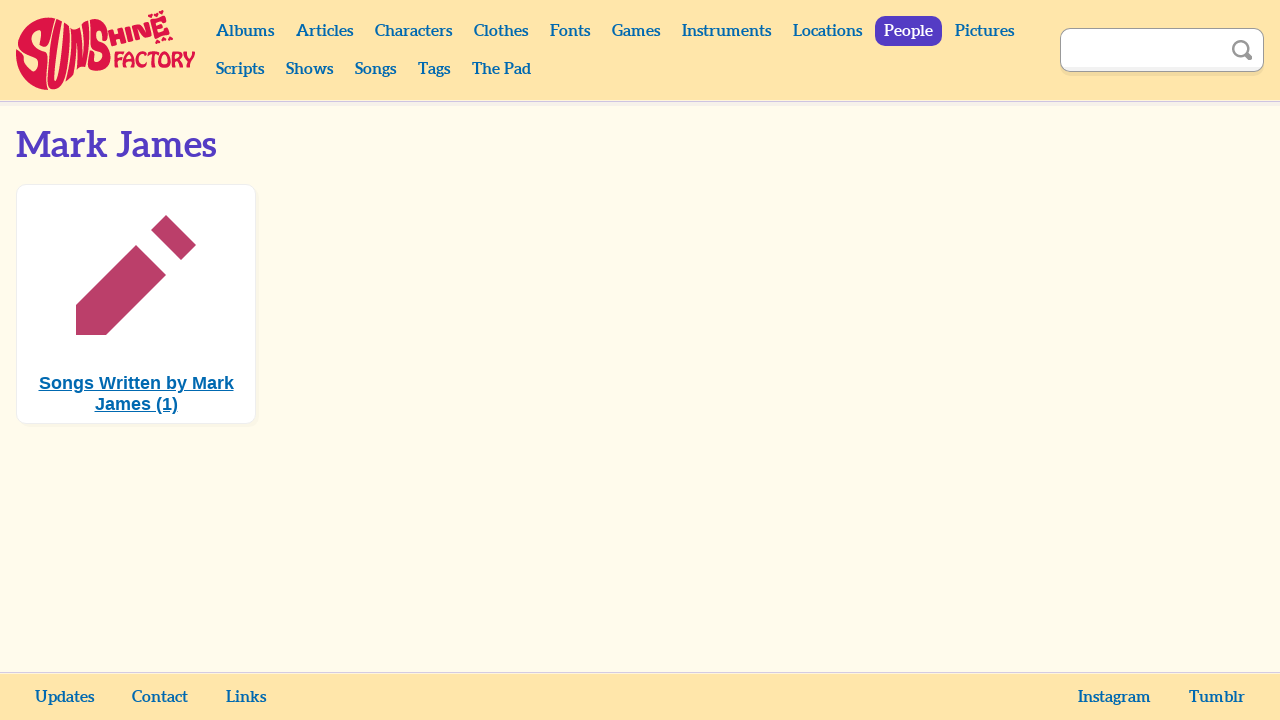

--- FILE ---
content_type: image/svg+xml
request_url: https://monkees.coolcherrycream.com/assets/img/logo.svg
body_size: 3655
content:
<svg viewBox="0 0 1022.656 455.923" xmlns="http://www.w3.org/2000/svg"><g fill="#dd1446"><path d="M493.236 173.704c25.331 12.555 28.678-10.587 29.987-19.331 8.25-55.11-32.37-123.76-101.648-97.808 16.404 138.243-22.362 165.389 52.286 181.745 37.246 8.162 14.933 57.129-14.364 58.352-36.427 1.24 16.466-64.61-37.354-66.14-16.027 86.102-24.312 114.19 35.921 115.816 118.074 3.185 91.08-148.945 26.718-163.237-17.938-3.983-27.21-16.372-27.21-39.109 0-18.315 4.24-26.822 20.03-26.822 15.53 0 15.913 47.336 15.634 56.534z"/><path d="M620.14 143.017c-12.926-49.319-10.425-44.904-28.274-40.555-17.848 4.35-13.786 4.255-10.249 19.36 3.537 15.106 4.123 11.844-7.709 14.902-11.831 3.058-10.585 5.11-14.687-10.647-4.103-15.757-2.63-17.506-20.656-13.567-18.027 3.94-14.568 2.16-3.225 52.095 11.343 49.936 6.87 43.607 24.857 39.534s17.854-4.542 13.58-20.176c-4.275-15.634-4.321-14.895 7.61-17.498 11.93-2.604 10.62-3.857 14.401 12.04 3.78 15.898 3.433 16.935 21.228 11.997 17.796-4.938 16.05 1.833 3.123-47.485zm35.973 37.278c20.985-5.106 14.116-3.382 4.731-45.839-9.385-42.456-6.01-43.448-25.582-39.417-19.573 4.031-15.716 3.54-4.914 46.83 10.803 43.288 4.78 43.531 25.765 38.426zm111.831-71.615c-10.275-41.638-6.868-43.956-28.073-38.83-21.205 5.125-8.775 5.637 3.15 59.333-27.697-45.478-29.674-51.815-60.236-45.12-29.952 6.31-22.306 3.9-10.73 47.773 11.577 43.873 6.985 43.841 25.206 38.8 18.22-5.041 11.981-.445-3.808-66.26 33.942 55.897 37.462 56.819 61.688 50.652 24.226-6.167 23.078-4.711 12.803-46.349zM569.542 236.963c-1.855 0-7.527-1.963-7.527 51.926 0 40.908 3.272 38.835 6 38.835h12.872c.982 0 3.709.327 3.6-.982.109-1.2-4.255-16.472-4.255-25.963 0-8.945 4.8-14.508 14.4-14.508 4.254 0 7.2 1.527 8.29 1.527 1.855 0 6.11-17.018 6.11-17.563 0-1.855-2.51-1.855-3.71-1.855-14.4 0-15.054 5.018-22.144 5.018-3.164 0-3.491-2.072-3.491-8.617 0-10.473 7.963-14.946 15.49-14.946 10.69 0 13.964 5.128 15.818 5.128 1.418 0 8.4-15.273 8.4-16.145 0-2.182-3.927-1.855-5.236-1.855zm221.835 90.761c1.418 0 5.345.546 5.345-1.854 0-1.964-6-15.709-6-43.745 0-10.036 1.091-30.871 7.746-30.871 7.854 0 12.327 9.054 14.181 9.054 1.2 0 6.545-10.363 6.545-15.163 0-5.127-15.6-9.818-33.162-9.818-14.727 0-29.454 3.927-30.545 6-1.636 3.054-4.582 16.581-4.582 19.963 0 3.054.546 2.618 1.528 2.618 1.854 0 15.49-12.545 23.235-12.545 2.727 0 2.182 1.963 2.182 5.236 0 4.036-4.8 19.527-4.8 43.853 0 31.636 4.8 27.272 6.873 27.272zm-72.273 1.636c15.272 0 27.708-9.381 27.708-25.526 0-1.091-.873-9.818-2.4-9.818-.982 0-2.51 15.927-20.29 15.927-9.491 0-23.672-8.4-23.672-29.236 0-13.636 6.763-29.89 22.69-29.89 13.854 0 7.854 10.255 12.327 10.255 6.872 0 11.236-3.6 11.236-9.927 0-11.782-14.618-15.818-24.109-15.818-26.508 0-39.817 25.854-39.817 49.526 0 22.035 11.564 44.507 36.327 44.507zm-72.953-94.03c-4.8 0-37.199 21.708-37.199 68.398 0 14.18 1.528 23.996 7.091 23.996h15.6c1.418 0 2.072-.109 2.072-.764 0-1.636-7.09-10.908-7.09-19.526 0-12.436 15.817-14.182 25.744-14.182 4.91 0 9.6 1.855 9.6 6.764 0 12.436-8.4 23.345-8.4 26.399 0 1.636 3.164 1.31 4.146 1.31h12.217c3.273 0 7.964 2.944 7.964-26.182 0-50.617-28.145-66.216-31.745-66.216zm.437 18.654c4.145 0 12.217 14.18 12.217 20.944 0 3.055-1.745 3.6-5.563 3.6-9.6 0-20.181 2.834-22.145 2.834-1.309 0-2.073-.764-2.073-2.073 0-7.963 11.673-25.308 17.564-25.308zm362.65-17.02c-1.527 0-4.363-.437-4.363 1.854 0 .872.982 5.454.982 8.945 0 12.981-12.436 30.217-15.6 30.217-3.272 0-13.963-14.072-13.963-29.672 0-1.854.982-7.636.982-8.509 0-3.054-4.145-2.836-6.218-2.836h-8.727c-4.909 0-6.436.11-6.436 8.29 0 28.909 24.872 46.036 24.872 49.854 0 3.709-7.31 13.2-7.31 26.29 0 2.182.437 6.327 3.383 6.327h12.654c1.636 0 5.018.218 5.018-2.073 0-2.29-.655-4.581-.655-6.981 0-34.472 28.8-41.563 28.8-75.925 0-4.255-.873-5.782-5.237-5.782zm-112.28 0c-1.855 0-7.528-1.964-7.528 51.925 0 40.908 3.273 38.835 6 38.835h12.654c1.091 0 3.818.546 3.818-1.309 0-.764-4.036-15.709-4.036-24 0-6.108 7.964-10.58 11.236-10.58 6.327 0 15.054 22.144 15.054 34.47 0 1.746 3.382 1.42 5.346 1.42h12.326c2.291 0 2.728-.22 2.728-1.42 0-25.744-19.636-40.034-19.636-43.089 0-3.054 16.363-8.4 16.363-25.853 0-9.273-5.127-20.4-25.417-20.4zm24.326 12.871c5.89 0 12.327 2.51 12.327 9.382 0 10.036-19.418 19.745-23.127 19.745-3.272 0-3.381-4.364-3.381-6.654-.11-18.873 4.254-22.473 14.18-22.473zm-73.512-14.505c-20.399 0-36.108 31.308-36.108 59.343 0 18.872 8.618 34.685 30.654 34.685h10.909c22.036 0 30.654-15.813 30.654-34.685 0-28.035-15.71-59.343-36.109-59.343zm0 17.666c7.31 0 18.436 15.163 18.436 39.272 0 12.763-6.872 17.675-18.436 17.675-11.563 0-18.435-4.91-18.435-17.672 0-24.109 11.127-39.272 18.435-39.272zm-713.97-138.711c21.585 1.852-.489 76.084.442 84.068 64.937 46.637 57.976-55.443 89.912-149.818-57.803-19.087-171.322 6.86-210.728 124.928-20.033 83.492 97.525 86.313 108.647 111.554C137 318.886 108.803 361.91 91.35 347.694c-94.342-77.692-.859-65.478-90.073-124.938-13.778 143.841 86.5 235.02 182.045 233.139-30.312-71.35 19.383-197.306-16.281-216.767-98.036-21.447-98.296-114.912-33.238-124.843z"/><path d="M274.048 70.884c-2.31 53.728-19.953 283.584-45.29 330.226-5.684 7.464-5.102 5.214-9.412-.571-5.438-55.04 29.371-273.007 43.524-335.014-9.405-6.356-31.502-15.285-31.502-15.285s-35.136 98.997-41.137 217.187c-8.526 114.922-25.734 187.826 23.804 185.338 62.22-3.124 75.88-93.215 85.992-186.987 13.095-121.448 4.418-146.027 2.624-173.75-5.464-5.408-13.49-13.335-28.603-21.144z"/><path d="M282.174 408.953c26.521-100.64 43.486-205.22 28.936-308.976 14.296 21.48 37.06 8.206 53.874-.952 15.075 57.41 14.246 117.383 15.099 176.284 11.477-63.695 8.447-129.706-5.352-192.788 11.676-17.512 24.716-18.767 37.13-22.835 14.438 80.009 3.58 191.18-16.58 266.049-32.825-11.736-50.656 17.046-48.893 20.53 6.176-55.295 7.457-111.494.337-166.725-2.017 63.335-5.967 126.987-19.206 189.087-13.124 14.963-29.755 30.024-45.345 40.326zm590.957-291.286c-7.104-17.96-6.606-20.96-20.135-16.294-22.407 7.728 6.15 13.213-21.69 22.207-20.083 6.487-18.904 6.325-21.651-1.55-.997-2.857-2.885-8.819-3.752-12.417 22.686-3.823 36.305-2.789 31.653-18.168-6.034-19.946-14.073-9.221-35.965-1.27-5.226-17.547-5.557-16.189 14.825-23.341 27.145-9.525 8.938 13.435 32.074 6.98 12.323-3.437 11.61-10.65 7.639-25.988-8.15-31.477-23.214-8.817-48.519-1.343-25.304 7.474-45.774-3.928-39.461 20.859 6.312 24.787 15.095 55.59 20.923 83.965 5.827 28.374 20.346 4.006 47.593-4.282 25.317-7.702 49.365 3.246 36.466-29.358zM758.465 25.512c-1.871.649-3.266 2.009-4.1 3.67-.8 1.648-1.005 3.586-.345 5.49.648 1.871 2.008 3.266 3.669 4.1l15.617 7.579 7.579-15.618c.8-1.649 1.004-3.586.344-5.491-.648-1.87-2.008-3.266-3.669-4.1-1.648-.8-3.586-1.005-5.49-.345-1.871.649-3.267 2.008-4.1 3.669-.801 1.649-1.153 3.166-1.153 3.166s-1.2-.941-2.861-1.775c-1.65-.8-3.587-1.005-5.491-.345z"/><path d="M791.197 20.473c-1.87.649-3.266 2.009-4.1 3.67-.8 1.648-1.005 3.586-.345 5.49.649 1.871 2.009 3.266 3.67 4.1l15.617 7.579 7.578-15.618c.8-1.649 1.005-3.586.345-5.491-.649-1.87-2.009-3.266-3.67-4.1-1.648-.8-3.586-1.005-5.49-.345-1.871.649-3.266 2.008-4.1 3.669-.8 1.649-1.153 3.166-1.153 3.166s-1.2-.941-2.86-1.775c-1.65-.8-3.587-1.005-5.492-.345zM819.98 5.11c-1.871.648-3.267 2.008-4.1 3.668-.8 1.65-1.005 3.587-.345 5.492.648 1.87 2.008 3.266 3.669 4.1l15.617 7.578L842.4 10.33c.8-1.649 1.004-3.586.344-5.49-.648-1.872-2.008-3.267-3.669-4.101-1.649-.8-3.586-1.005-5.49-.345-1.872.649-3.267 2.009-4.101 3.67-.8 1.648-1.152 3.165-1.152 3.165s-1.2-.94-2.861-1.775c-1.65-.8-3.587-1.004-5.492-.344zM891.49 171.43c1.92-.483 3.428-1.717 4.404-3.298.94-1.573 1.313-3.485.822-5.44-.483-1.92-1.716-3.429-3.298-4.405l-14.898-8.91-8.91 14.898c-.941 1.572-1.314 3.485-.822 5.44.483 1.92 1.716 3.429 3.297 4.404 1.573.94 3.486 1.314 5.44.822 1.92-.483 3.43-1.716 4.405-3.298.94-1.572 1.424-3.053 1.424-3.053s1.114 1.042 2.695 2.018c1.573.94 3.485 1.313 5.44.821zM853.465 174.645c1.92-.483 3.428-1.716 4.404-3.297.94-1.573 1.314-3.486.822-5.44-.483-1.92-1.716-3.43-3.298-4.405l-14.897-8.91-8.91 14.897c-.942 1.573-1.314 3.486-.823 5.44.483 1.92 1.716 3.43 3.298 4.405 1.573.94 3.485 1.313 5.44.822 1.92-.483 3.429-1.716 4.404-3.298.941-1.573 1.424-3.053 1.424-3.053s1.114 1.042 2.696 2.017c1.572.941 3.485 1.314 5.44.822zm-35.001 15.001c1.92-.483 3.429-1.716 4.405-3.298.94-1.572 1.313-3.485.821-5.44-.482-1.92-1.715-3.428-3.297-4.404l-14.898-8.91-8.91 14.897c-.941 1.573-1.314 3.485-.822 5.44.483 1.92 1.716 3.429 3.297 4.405 1.573.94 3.486 1.313 5.44.821 1.92-.482 3.43-1.715 4.405-3.297a16.877 16.877 0 001.424-3.053s1.114 1.041 2.695 2.017c1.573.94 3.485 1.314 5.44.822z"/></g></svg>


--- FILE ---
content_type: image/svg+xml
request_url: https://monkees.coolcherrycream.com/assets/img/pencil.svg
body_size: 138
content:
<svg xmlns="http://www.w3.org/2000/svg" viewBox="-2 -2 12 12"><path fill="#bb3f6a" d="M6 0L5 1l2 2 1-1-2-2zM4 2L0 6v2h2l4-4-2-2z"/></svg>